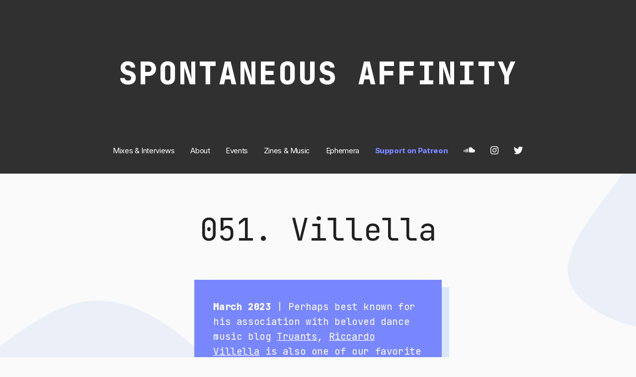

--- FILE ---
content_type: text/html; charset=utf-8
request_url: http://spontaneous.zone/051-villella
body_size: 12660
content:
<!doctype html>
<html>
  <head>
    <meta charset="utf-8">
    <meta name="viewport" content="width=device-width,initial-scale=1" />
    <title>Spontaneous Affinity | 051. Villella</title>

    <!-- Compressed Foundation CSS  -->
    <link rel="stylesheet" href="https://cdn.jsdelivr.net/npm/foundation-sites@6.7.4/dist/css/foundation.min.css" crossorigin="anonymous">

    <!-- Compressed Foundation JavaScript -->
    <script src="https://cdn.jsdelivr.net/npm/foundation-sites@6.7.4/dist/js/foundation.min.js" crossorigin="anonymous"></script>

    <!-- Site CSS -->
    <link rel="stylesheet" href="/assets/css/styles.css">

    <!-- Load the Paper.js library -->
    <!--<script type="text/javascript" src="/assets/js/paper-full.min.js"></script>-->

    <!--Blob JS -->
    <script type="text/javascript" src="/assets/js/blob.js"></script>

    <script src="https://kit.fontawesome.com/e2228c5ada.js" crossorigin="anonymous"></script>

    <link rel="shortcut icon" href="/images/favicon/favicon.ico">

    <!-- Global site tag (gtag.js) - Google Analytics -->
    <script async src="https://www.googletagmanager.com/gtag/js?id=UA-109000563-1"></script>
    <script>
      window.dataLayer = window.dataLayer || [];
      function gtag(){dataLayer.push(arguments);}
      gtag('js', new Date());

      gtag('config', 'UA-109000563-1');
    </script>

    <!-- Metadata -->

    
      <meta name="twitter:title" content="Spontaneous Affinity | 051. Villella" />
      <meta property="og:title" content="Spontaneous Affinity | 051. Villella" />
    
    
      <meta name="twitter:image" content="https://spontaneous.zone/images/051-villella/051-villella-photo.png" />
      <meta property="og:image" content="https://spontaneous.zone/images/051-villella/051-villella-photo.png" />
    
    
      <meta name="twitter:description" content="A mix inspired by timeless mix CDs and long teenage bike rides on the beach." />
      <meta name="description" content="A mix inspired by timeless mix CDs and long teenage bike rides on the beach.">
    

      <meta name="twitter:card" content="summary" />
      <meta name="twitter:site" content="@spntnsaffinity" />
      <meta property="og:type" content="article" />

  </head>
  <body>
    <header>
  <h1 id="title"><a href="/">Spontaneous Affinity</a></h1>
  <nav>
    
      <a href="index" >Mixes & Interviews</a>
    
      <a href="about" >About</a>
    
      <a href="events" >Events</a>
    
      <a href="https://spontaneousaffinity.bandcamp.com" >Zines & Music</a>
    
      <a href="https://techno-ephemera.com" >Ephemera</a>
    
      <a href="https://patreon.com/spontaneousaffinity" class="patreon">Support on Patreon</a>
    
      <a href="https://soundcloud.com/spontaneousaffinity" class="social-icon"><i class="fa-brands fa-soundcloud fa-lg"></i></a>
      <a href="https://instagram.com/spntnsaffinity" class="social-icon"><i class="fa-brands fa-instagram fa-lg"></i></a>
      <a href="https://twitter.com/spntnsaffinity" class="social-icon"><i class="fa-brands fa-twitter fa-lg"></i></a>
  </nav>
</header>
    <div class="content">
      <h1 align="center">051. Villella</h1>

<p class="intro"><span class="post-date">March 2023</span> | Perhaps best known for his association with beloved dance music blog <a href='https://truantsblog.com/'>Truants</a>, <a href='https://soundcloud.com/riccardovillella' target='_blank'>Riccardo Villella</a> is also one of our favorite DJs&mdash;with a streak of mixes that always feel like instant classics&mdash;and a staple of the broader dance music scene in his own right. Villella's penchant for community began on early dance music forums and extends into today's social media networks and elevating others through mixes and in-depth interviews on Truants. His mix for us, inspired by timeless mix CDs like those of Fabric and a 'spiritual successor' to his mix for our friends at Sure Thing, is also a vivid memory of teenage bike rides along the beach in 2006.<br /><br /><em>Villella's fee for this mix was donated to <a href='https://donation.dec.org.uk/turkey-syria-earthquake-appeal' target='_blank'>Turkey-Syria Earthquake Appeal</a> to help DEC charities provide vital medical care, emergency shelter, food, and clean water.</em></p>

<div class="soundcloud-embed float-right">
  <iframe width="100%" height="100%" scrolling="no" frameborder="no" allow="autoplay" src="https://w.soundcloud.com/player/?url=https%3A//api.soundcloud.com/tracks/1364906674&color=%23202020&auto_play=false&hide_related=false&show_comments=true&show_user=true&show_reposts=false&show_teaser=true&visual=true"></iframe>
</div>

<h2>About the mix:</h2>

<p><em><strong>“What is the place you call "home" now? How do you ensure that you're both drawing inspiration and contributing there?”</strong></em></p>

<p>When you said you’d hoped the interview questions would help inspire the mix, this question really did it for me, so I hope I can answer two questions in one here for the opener. I’m going to go on a little here as I think it’ll break down the inspiration, process and feelings explored quite well.</p>

<p>For the last 11 years I’d been living in London and for a long time, I had no desire really to leave. People say you can call somewhere "home" after living there for a duration of seven years, so I was well past and on my way. The last three years though, I had really burnt out quite hard creatively, and was kind of just trudging along. It took me a while to realize that I’d maybe needed a break away from London and the constant living for the weekend parties. Work had gone remote, so the option of moving back home to Brighton on the seafront for a temporary reset and to save some money seemed like the logical next step.</p>

<p>I was quite excited about moving back, as one of my friends Bobby had moved back home from London a year prior to also work remote, my friend Sean was still down there and had been making some really cool art recently so we’d been reconnecting, and my friend Sam who moved to Australia 10 years ago was going to be back for a short trip in Brighton this year for a couple weeks. This felt kind of important to me as, as we’d all be in the same city for the first time in a very long time, and these were people that made up my favourite summer ever - the year 10 one in 2006.</p>

<p>Italy would go on to win the World Cup, Bobby had told me about liquid drum and bass, I was buying the monthly Fabric CDs, Youtube had launched and <a href="https://www.youtube.com/watch?v=o9698TqtY4A" target="_blank">this was my favourite video</a>, LastFM ‘Similar Artists’/Limewire combo was a goldmine for discovering music, I’d watch <em>Heat</em> and <em>Collateral</em> for the first time, <em>The Elder Scrolls: Oblivion</em> and <em>Midnight Club 3</em> had come out (important because of <a href="https://www.discogs.com/artist/244780-Tim-Sweeney" target="_blank">Tim Sweeney</a> doing the soundtrack on latter), and I was hopelessly infatuated with a girl.</p>

<p><img src="images/051-villella/beach-bikes-web.jpg" width="100%" /></p>

<p>But most importantly, we spent most of that summer going on these really long bike rides from Shoreham-by-Sea, past the cement factory before reaching Brighton beach, and just cycle as far as we could until the sun went down. Me and Bobby would pack our little MP3 players (think I had a Creative Zen Touch then) the night before with as much ‘feels’ music as we’d like to call it, anything that would make our cycles feel like an extended Michael Mann movie, or "LA Action" we’d say.</p>

<p><img src="images/051-villella/beach-1-web.jpg" width="100%" /></p>

<p>There was just something quite life-affirming as a 16 year old, headphones in, cycling back as the sun sets after exploring some beach cave and you’ve got either of <a href="https://www.youtube.com/watch?v=ynfWIZpwfU8" target="_blank">Fila Brazillia - "Subtle Body"</a>,  <a href="https://www.youtube.com/watch?v=8cKC-vo_a68" target="_blank">Groove Armada - "Paris"</a>, or <a href="https://www.youtube.com/watch?v=_5OGk9N8Y5s" target="_blank">DJ Shadow - "Blood On The Motorway"</a> playing in the background. It was all very <em>Stand By Me</em> in the most musically liberating way possible. I’ve caught myself thinking of those times a lot lately.</p>

<div class="flex-video">
	<iframe src="https://www.youtube.com/embed/8cKC-vo_a68" frameborder="0" allowfullscreen=""></iframe>
</div>

<p>I’ve tried to channel a lot of those feelings quite subtly into my studio mixes over the years&mdash;hopeless nostalgia, bittersweetness, a sad euphoria&mdash;more so on ones where I’m trying to achieve something other than a club-mix. The <a href="https://soundcloud.com/sure_thing/mix-092-riccardo-villella">Sure Thing mix</a> comes to mind especially, but that was also very influenced by the techno aspect of the series and certain life events. Whilst this feels very much like a spiritual successor to that mix, I didn’t want to be so subtle with this one. It’s a straight ode to a single perfect 24 hours that summer, and all the tunes that I was listening to back then, plus some that capture that perfect world-at-your-feet, carefree, teen vibe for me. It covers many moods and feelings of a hot day down at the beach and the transition as the sun sets and you’re getting ready to dance the night away.</p>

<p>I’ve wanted to record something like this for a long time, something that kind of felt like a timeless mix CD, and think you gave me the best opportunity and timing in wanting to put it together, especially as I’ve been doing that same cycle route every other weekend whilst down here.</p>

<p align="center"><img src="images/051-villella/villella-photo.png" width="60%" /></p>

<h2>Can you share any tracks or mixes that really bring you back to specific time or place?</h2>

<p>So one of the things that made that Brighton 2006 summer era so special as well was that I’d discovered the <a href="https://en.wikipedia.org/wiki/Fabric_discography" target="_blank">Fabric and Fabric Live mix series.</a> 

<p>There was a now-defunct record shop in Brighton called Rounder Records and for some reason I was completely attracted to the mix CD format. I had one of those rotating Panasonic hi-fi systems that could store three CDs and you’d press a button and it’d play the next one and I guess I just liked listening to the mix CDs like that. Me and my brother were just laughing about the system the other day as apparently he took it to a house party in Kent and it’s supposedly still being used there by the kids' parents.</p>

<p>I remember picking up soo many mix CDs, there was just something I loved and still love about the format; a mix but with similar integrity to an artist album. <a href="https://www.youtube.com/watch?v=vLgvFpsgEDQ&amp;t=1334s" target="_blank">James Lavelle’s Global Underground</a>, <a href="https://www.youtube.com/watch?v=aaY3spCDdpY" target="_blank">John Digweed and Sasha’s Northern Exposure</a>, <a href="https://www.youtube.com/watch?v=6Ysr4KFG7FA&amp;t=2344s" target="_blank">James Holden’s Balance 005</a>, <a href="https://www.youtube.com/watch?v=egd1cC5hH7s" target="_blank">LTJ Bukem’s Logical Progression</a>, <a href="https://www.youtube.com/watch?v=tBjyOENZnmo" target="_blank">DJ Marky's The Brazilian Job</a>, <a href="https://www.youtube.com/watch?v=4ZSDlWAqRKM" target="_blank">Stanton Warrior’s The Stanton Sessions</a>,  <a href="https://www.youtube.com/watch?v=Kgy6C76Tuvw" target="_blank">High Contrast’s Watch The Ride</a>, <a href="https://www.youtube.com/watch?v=xDVSHMdhiT8&amp;t=369s" target="_blank">Appleblim’s Dubstep Allstars 6</a>, <a href="https://www.youtube.com/watch?v=YFVAR7qSwvQ&amp;t=1150s" target="_blank">Laurent Garnier’s Excess Luggage</a>, <a href="https://www.youtube.com/watch?v=P1XVXIsZIeQ" target="_blank">Tiga’s DJ-Kicks</a>, <a href="https://www.youtube.com/watch?v=Gs1adxss_P4" target="_blank">Erol Alkan’s Bugged In/Out Mix</a>, and <a href="https://www.youtube.com/watch?v=6Xf1mdGVDmc&amp;t=2787s" target="_blank">Fat Boy Slim’s Big Beach Boutique II</a>, but it was the Fabric ones, (Fabio, J.Majik, Aim, DJ Format, The Herbaliser and dare I say Diplo) and the metal cases that just really caught my fascination and I couldn’t wait to turn 18 and go to the club.</p>

<div class="flex-video">
	<iframe src="https://www.youtube.com/embed/6Ysr4KFG7FA" frameborder="0" allowfullscreen=""></iframe>
</div>

<p>I moved to London in 2011 and just immersed myself musically and if there’s one Fabric night that fondly sticks out, the <a href="https://ra.co/events/313979" target="_blank">Fabriclive61: Pinch Album Launch in 2012</a> is up there. It was a STACKED lineup and a real defining moment was Loefah in Room 2 playing a "Foundation Set" where he proceeded to drop <a href="https://www.youtube.com/watch?v=s3iYamqasHs" target="_blank">"Rufage"</a> and reload it three times. I’ve never seen a club explode like that to this day and it remains a very fond and core musical memory of my first couple years in London -  a culmination of living the city life away from home, making new friends and dancing the nights away to all this amazing new music.</p>

<p>Other honorable mentions:</p>

<ul>
	<li>Girl Unit dropping "Wut" at the Night Slugs All Stars Counter Culture night - 2010</li>
	<li>Rustie dropping "Ultra Thizz" at the Numbers London Warehouse Party 13 - 2011</li>
	<li>Blawan dropping "Getting Me Down" at AkaAka Roar night - 2011</li>
</ul>
<p></p>
<h2>What was the first dance music experience that really stuck with you?</h2>

<p>One particular night sticks out for me as it kind of broke down to me that there doesn’t need to be any particular rules or regimented structure when it comes to DJing and genre, and that songs can take on a completely new meaning over a system. It also felt like a very bridging moment for me where I was open to a more varied type of multi-genre style mixing.</p>

<p>I was going to a lot of drum and bass and blog era events in 2007/2008/2009 and me and my friends (Bobby was there too) had booked tickets to a night excited to see Blame, Matrix, and Nu:Tone. In Room 2 for that evening were Ramadanman, (Ben) UFO and Luke Envoy. I’d seen the name Ramadanman on remix duties for a Spectrasoul record I’d bought earlier on in the year but at this point though I wasn’t properly aware of either of the three and my dubstep knowledge outside of certain <a href="https://www.discogs.com/label/403411-Dubstep-Allstars" target="_blank">Dubstep Allstars CDs</a>, the <a href="https://www.discogs.com/release/1169568-Caspa-3-Rusko-FabricLive-37" target="_blank">Caspa and Rusko FabricLive</a>, and <a href="https://www.discogs.com/master/15223-Skream-Skream" target="blank">Skream - Skream!</a> was probably quite rudimentary.</p>

<p>For whatever reason, we weren’t particularly enjoying Blame that night and we went for a little break in Room 2 and all that music from <a href="https://www.discogs.com/release/1348634-Appleblim-Dubstep-Allstars-Vol06" target="_blank">Appleblim’s Dubstep Allstars CD</a> suddenly made sooo much sense. It all just clicked on those big bassy speakers and we spent the rest of the night in Room 2, dancing our little feet off to these slow strange rhythmic polyrhythms.</p>

<div class="flex-video">
	<iframe src="https://www.youtube.com/embed/xDVSHMdhiT8" frameborder="0" allowfullscreen=""></iframe>
</div>

<p>I picked up <a href="https://martyn.bandcamp.com/album/great-lengths" target="_blank">Martyn’s "Great Lengths" album</a> shortly after that night, who I’d known for his drum and bass records, and I think that decided and set the path for everything musically moving forward. It was such a perfect and exciting time with drum and bass also getting more experimental with the likes of D-Bridge, Instra:Mental, Bop, ASC all taking drum and bass to such amazing new weird levels. I’d move to London two years later, where multi-genre mixing was even more prevalent, so those prior influences were getting properly magnified. A lot of things were just lining up musically. I’d also meet someone who had started a small blog around this time...</p>

<h2>To what extent is your music tied to community, and to what extent is it about individual expression? Can those things intersect?</h2>

<p>I think community, more so an online one, has been extremely important to me the last 10 years. I’ve always felt like a bit of an extrovert trapped in an introvert’s body so I used to spend a lot of my time socializing, messaging, and making friends on music forums; the Erol Alkan one, Dubstepforum, Hollerboard and Kahvi Collective all big ones for me.</p>

<p>It just so happens I’d meet <a href="https://truantsblog.com/our-team/" target="_blank">Soraya, Sin and Aidan</a> through these, which springboarded <a href="https://truantsblog.com/" target="_blank">Truants</a> into a personal blog that Soraya had started into a bunch of online music friends, spread quite vastly across the world,  all discussing music and sharing Drake/Bieber/Wacka Flocka related memes. Musically everyone at the site has kept me on my toes, and it’s such a fun group now, all with their own distinct music taste and personalities. I’ve co-ran and taken lead on the Truancy Volume mix series for 10 years now but Taylor introduced me to downstairs J, Antoin to Kiernan Laveaux, Aidan to Savile, Sin to Jayda G, Tayabb to Samrai &amp; Platt and there’s been countless others over the years. I like to think I’ve done the same to them with the artists I’ve brought on.</p>

<p>So whilst the way I DJ and the feel of the music I like has been informed by my own past experiences, running the mix series has been such a beautiful way to intersect with my friends’ own musical past experiences and expand my musical knowledge to such a wholesome place. I have no idea what number we’ll get to with the series but I’m very proud of what we’ve all achieved there :)</p>

<p><img src="images/051-villella/beach-court-web.jpg" width="100%" /></p>

<h2>Can you share any non-music-related experiences you've had that directly fed into a mix, track, etc. that you created?</h2>

<p>The <a href="https://soundcloud.com/sure_thing/mix-092-riccardo-villella" target="_blank">Sure Thing mix</a> I did as Covid hit definitely comes to mind. I put the mix together whilst going through a breakup, a breakup neither of us maybe chose or wanted at the time but due to visa issues, border laws, and Covid, the universe had decided that maybe it just wasn’t meant to be. I’m by no means a big touring DJ so if the mix had only resonated with one person in a special way I’d have been over the moon, but I got some really nice messages about people being able to properly escape to it during lockdown that really made my year, seeing as I no doubt used that time making the mix as a bit of a distraction mechanism myself. I really hope the fact the plays eclipsed my usual poor numbers, meant people were coming back to it for a nice introspective reason. That’s what I hope anyway.</p>

<p><iframe width="100%" height="300" scrolling="no" frameborder="no" allow="autoplay" src="https://w.soundcloud.com/player/?url=https%3A//api.soundcloud.com/tracks/814485850&amp;color=%23202020&amp;auto_play=false&amp;hide_related=false&amp;show_comments=true&amp;show_user=true&amp;show_reposts=false&amp;show_teaser=true&amp;visual=true"></iframe></p>

<p>As I mentioned earlier, the mix I’ve done for you definitely feels like a kind of a spiritual successor to that Sure Thing mix in some way, in that they’re very much mixes for life now.</p>

<h2>Have you ever traveled specifically to attend a music event? Why do you seek out those experiences?</h2>

<p>I think my dad instilled this from early on, telling me that if you’re going to spend money on things, you’re probably going to get the most out of it from traveling. I think that’s largely what attracted me to DJing, when I realized these producers and DJs were getting to travel the world and play music they loved to all these people. Sounded dreamy!</p>

<p>The furthest I’ve traveled to attend a music event was probably Detroit back in 2017 for Movement Festival. The legend that is <a href="https://soundcloud.com/2lanes" target="_blank">2Lanes</a> had kindly offered to let me crash round his for the week, he was skipping the festival to focus on non-Movement afterparties at the club he worked at so I’d set off to Movement on my ones during the day and meet up with him later on.</p>

<p>I kind of like it when you lose your friends at a festival and you go on your own little adventure and get adopted by multiple groups over the night so I felt kind of in my element, plus it was my complete choice over who I wanted to go see. I think it was the Sunday that felt like the longest day ever as I’d gone to the underground car park stage where I’d watch Ryan Elliot, Sleeparchive, DVS1 and Sterac in a row. Everyone talks about Elliot and DVS1 so highly, so getting to see them on home turf playing some of the best rolling techno just felt quite special. You lock into a groove and kind of forget you’re 4000 miles away from home by that point haha.</p>

<p>Then I went to <a href="http://interdimensionaltransmissions.com/" target="_blank">No Way Back</a> for their 10th Birthday Party, honestly I don’t even recall who I saw or who was playing what, I was just in the crowd listening to these late night Midwestern DJs absolutely tear it up. I do remember someone playing <a href="https://www.youtube.com/watch?v=dzhTuXAyyKk" target="_blank">Mark Forshaw - "Further"</a> and just smiling profusely on that dancefloor. It all proved a bit much for me though, still heavily jetlagged and three days of partying meant I unfortunately fell asleep in the ambient room on one of the beanies for a couple hours lool.</p>

<div class="flex-video">
	<iframe src="https://www.youtube.com/embed/dzhTuXAyyKk" frameborder="0" allowfullscreen=""></iframe>
</div>
<p></p>
<h2>Share a track you've always wanted to include in a mix or set, what you love about it, and why you've never managed to include it.</h2>

<p>Ahh this is an easy one and it’s definitely <a href="https://www.youtube.com/watch?v=f_l23vUTMzA" target="_blank">Bushwacka - "Healer"</a>! I’ve probably painted a picture in this interview of my love for euphoric, and introspective feels moments, and I think this is a top five for me in conjuring those feelings. I think I subconsciously grew to love this song through the <a href="https://www.discogs.com/release/8084996-Masahiro-Andoh-Los-Angeles-Rock-Band-Bad-Project-Doug-Bossi-Vince-Di-Cola-Matt-Bissonette-Sergio-Gon" target="_blank">Grand Turismo 4 soundtrack</a> back in 2004 when I was a pretty avid gamer, and came back to discovering it 10 years later when I’d fully taken a deep dive into DJing, and understanding what house and techno was.</p>

<div class="flex-video">
	<iframe src="https://www.youtube.com/embed/f_l23vUTMzA" frameborder="0" allowfullscreen=""></iframe>
</div>

<p><a href="https://www.youtube.com/watch?v=F4F2smRMZ94" target="_blank">Layo and Bushwacka! - "Love Story"</a> was another one of those seminal bike ride tracks in 2006 (made bigger by Brighton legend Fat Boy Slim) and his discography is such a goldmine to go through for all these amazing late 90s and early 2000 gems. <a href="https://www.youtube.com/watch?v=DGF0k8iKiiI" target="_blank">"Chorus"</a>, <a href="https://www.youtube.com/watch?v=9sYY8BdtKb4" target="_blank">"4 Da Night"</a>, and <a href="https://www.youtube.com/watch?v=G2u0hxT2Z6M&amp;t=261s" target="_blank">"Harps"</a> all have those feel good touches of brilliance, but "Healer" takes it for me for sheer dancefloor bliss. I’d never want to play it out if the crowd wasn’t quite right or not at that peak of joy, and being the current warm up slot DJ that I am, I’ve never quite had the opportunity to haha. It's one I’ve been saving for years, maybe one day :)</p>

<h2>What do you think the dance music world needs right now?</h2>

<p>Better awareness on using earplugs and the dangers of tinnitus - it really should be posted regularly from all the big publications, especially with so many young new people getting into dance music. I came pretty close to sacking this all in over the summer as mine had become quite intrusive, but spoke to a few DJs in the scene who mentioned that a majority of people who have been doing this a while will all be in the same boat. Seems to be a vicious cycle, be nice to break.</p>

<p><img src="images/051-villella/beach-sunset-web.jpg" width="100%" /></p>

<h2>Tracklist</h2>

<ol class="tracklist">
	<li>Lamb - Gorecki</li>
	<li>Electra - Autumn Love (Future 3)</li>
	<li>Massive Attack - Blue Lines</li>
	<li>Thievery Corporation - Shaolin Satellite</li>
	<li>90 Lovers - I Know You Got Soul (Cookys Got Soul Mix)</li>
	<li>La Palace De Beaute - Sin</li>
	<li>Smith &amp; Mighty - Walk On</li>
	<li>Outkast - Player's Ball (Extended Version)</li>
	<li>Double Trouble - Love Don't Live Here Anymore (Club Mix)</li>
	<li>Alisha Warren - Discover Me</li>
	<li>Rae &amp; Christian - Spellbound (Featuring Veba)</li>
	<li>The Pharcyde - Runnin' (Jay Dee Remix)</li>
	<li>Soul Scream - 0番線</li>
	<li>Crustation - Purple (A Tribe Called Quest Mix)</li>
	<li>Aspen - Tips For Beginners</li>
	<li>Future Sound of London - Among Myselves</li>
	<li>Placid Angles - Breathe Her In</li>
	<li>Nathan Fake - Fell</li>
	<li>Blu Mar Ten - She Moves Through (ASC Remix)</li>
	<li>Mendelayev &amp; Cutworks - Across The Space</li>
	<li>Calibre - Filter Tune</li>
	<li>dBridge feat. Calibre - Ponderosa</li>
	<li>Seba - Distance</li>
	<li>Naibu - The Shrine (CD Version)</li>
	<li>ST Files - Fatsoul</li>
	<li>Commix - Scarlet</li>
	<li>Marcus Intalex - Astro Dance</li>
	<li>Random Movement - Back In My Life</li>
	<li>Bachelors Of Science - The Ice Dance (Lenzman Remix)</li>
	<li>Donnie Dubson - So Simple</li>
	<li>Dj Marky &amp; S.P.Y - Days Go Slow (Feat. Miri) (Makoto Remix)</li>
	<li>Bungle - 25th Floor (Marky &amp; Bungle VIP)</li>
</ol>
<p></p>
<h2>Follow Villella:</h2>
<ul>
	<li><a href="https://soundcloud.com/riccardovillella" target="_blank">Villella on Soundcloud</a></li>
	<li><a href="https://www.instagram.com/villella303/" target="_blank">Villella on Instagram</a></li>
	<li><a href="https://twitter.com/rccardovillella" target="_blank">Villella on Twitter</a></li>
	<li><a href="https://truantsblog.com/" target="_blank">Truants Blog</a></li>
</ul>
</p>


<p><em>Published March 2023.</em></p>

<p>♫</p>
<div class="page-navigation">
  
    <a class="prev" href="/050-paul-fleetwood">← 050. Paul Fleetwood</a>
  
  
    <a class="next" href="/052-aka-sol">052. aka-Sol →</a>
  
</div>
    </div>
    <div class="email-signup">
	<h3>Email Newsletter</h3>
	1-2 monthly email updates, usually artist interviews &hearts;
	<p>
		<!-- Begin Mailchimp Signup Form -->
		<div id="mc_embed_signup">
		<form action="https://zone.us3.list-manage.com/subscribe/post?u=115f994e5351eb70ec1a5fa9f&amp;id=efff4e1c49" method="post" id="mc-embedded-subscribe-form" name="mc-embedded-subscribe-form" class="validate" target="_blank" novalidate>
		    <div id="mc_embed_signup_scroll">
			
			<input type="email" value="" name="EMAIL" class="required email" id="mce-EMAIL" placeholder="your@email.com"><input type="submit" value="Subscribe" name="subscribe" id="mc-embedded-subscribe" class="button">

			<div id="mce-responses" class="clear">
				<div class="response" id="mce-error-response" style="display:none"></div>
				<div class="response" id="mce-success-response" style="display:none"></div>
			</div>    <!-- real people should not fill this in and expect good things - do not remove this or risk form bot signups-->
		    <div style="position: absolute; left: -5000px;" aria-hidden="true"><input type="text" name="b_115f994e5351eb70ec1a5fa9f_efff4e1c49" tabindex="-1" value=""></div>
		    
		    </div>
		</form>
		</div>
		<!--End mc_embed_signup-->
	</p>
</div>
    <footer>
	<p>
		Spontaneous Affinity<br />
		<a href="mailto:alyce@spontaneous.zone">alyce@spontaneous.zone</a>
	</p>
	<a href="https://soundcloud.com/spontaneousaffinity"><i class="fa-brands fa-soundcloud fa-lg"></i></a> 
	<a href="https://spontaneousaffinity.bandcamp.com"><i class="fa-brands fa-bandcamp fa-lg"></i></a> 
	<a href="https://patreon.com/spontaneousaffinity"><i class="fa-brands fa-patreon fa-lg"></i></a> 
    <a href="https://instagram.com/spntnsaffinity"><i class="fa-brands fa-instagram fa-lg"></i></a> 
    <a href="https://twitter.com/spntnsaffinity"><i class="fa-brands fa-twitter fa-lg"></i></a>
</footer>
    <div class="blobs-container">
      <svg
        class="blob"
        style="position: absolute; top: -400; left: -300;"
        viewBox="0 0 200 200" 
        xmlns="http://www.w3.org/2000/svg">
        <path d="M32.7,-46.3C43.7,-37,54.9,-29.2,61.5,-17.9C68.1,-6.5,70.2,8.5,66.8,22.5C63.4,36.5,54.4,49.6,42.4,55.3C30.3,61.1,15.2,59.6,-0.6,60.4C-16.3,61.1,-32.6,64.2,-40.7,57.2C-48.7,50.1,-48.5,32.9,-54.1,17.2C-59.7,1.6,-71,-12.6,-71.1,-26.4C-71.2,-40.2,-60,-53.7,-46.2,-62.1C-32.5,-70.5,-16.3,-73.9,-2.7,-70.2C10.8,-66.4,21.7,-55.6,32.7,-46.3Z" transform="translate(100 100)" />
      </svg>

      <svg 
        class="blob"
        style="position: absolute; top: 0; right: -500;"
        viewBox="0 0 200 200" 
        xmlns="http://www.w3.org/2000/svg">
        <path d="M32.6,-41.3C45.3,-28.2,60.9,-20.8,61.4,-11.8C61.9,-2.7,47.3,8.1,38.8,22.1C30.4,36.2,28.1,53.6,17.9,63.5C7.7,73.4,-10.4,75.8,-28.4,71.9C-46.5,68,-64.5,57.8,-65.9,43.7C-67.3,29.6,-52.2,11.5,-42.6,-1.4C-33.1,-14.4,-29.1,-22.2,-23,-36.5C-16.8,-50.8,-8.4,-71.5,0.8,-72.4C9.9,-73.3,19.8,-54.4,32.6,-41.3Z" transform="translate(100 100)" />
      </svg>

      <svg 
        class="blob"
        style="position: absolute; top: 500; left: -200;"
        viewBox="0 0 200 200" 
        xmlns="http://www.w3.org/2000/svg">
        <path d="M46.4,-54.5C60.4,-43.5,72.3,-29.2,75.4,-13.1C78.5,3,72.6,20.8,63.6,36.9C54.5,53,42.2,67.5,26.5,73.4C10.9,79.3,-8,76.6,-23.2,68.9C-38.4,61.1,-49.9,48.3,-60.2,33.3C-70.5,18.4,-79.7,1.4,-76.8,-13.3C-74,-28,-59,-40.3,-44.2,-51.2C-29.4,-62.1,-14.7,-71.5,0.7,-72.4C16.2,-73.3,32.3,-65.5,46.4,-54.5Z" transform="translate(100 100)" />
      </svg>

      <svg 
        class="blob"
        style="position: absolute; top: 1200; right: -200;"
        viewBox="0 0 200 200" 
        xmlns="http://www.w3.org/2000/svg">
        <path d="M37.5,-44.6C48.3,-35.5,56.7,-23.5,57.8,-11.1C58.9,1.2,52.6,14,45.9,27.3C39.2,40.6,32,54.5,19.2,64.2C6.4,73.8,-12.2,79.2,-30.1,75.7C-48,72.2,-65.2,59.9,-69.1,44.2C-73.1,28.5,-63.7,9.5,-54.4,-3.7C-45,-16.8,-35.5,-23.9,-26.5,-33.4C-17.4,-42.8,-8.7,-54.5,2.3,-57.3C13.3,-60,26.6,-53.8,37.5,-44.6Z" transform="translate(100 100)" />
      </svg>
    </div>

    <!--Canvas and script for paper js-->
    <!--<script type="text/javascript">
      paper.install(window);
      window.onload = function() {
        paper.setup('myCanvas');
        var path = new Path();
        path.strokeColor = 'black';
        path.add(new Point(30, 75)); 
        path.add(new Point(30, 25)); 
        path.add(new Point(80, 25));
        path.add(new Point(80, 75));
        path.closed = true;
        path.strokeColor = 'grey';
        path.fillColor = 'grey';

        path.fullySelected = false;

        var copy = path.clone();
        copy.fullySelected = false;
        copy.position.x += 500;
        copy.position.y += 500;

        var myCircle = new Path.Circle(new Point(100, 70), 50);
        myCircle.strokeColor = 'white';
        myCircle.selected = false;
        myCircle.removeSegment(0);

        view.onFrame = function(event) {
          // On each frame, rotate the path:
          path.rotate(.1);
          copy.rotate(.3);
        }
      }
    </script>

    <canvas id="myCanvas" resize style="width: 100%; height: 100%; position: absolute; top: 0; left: 0; z-index: 100; mix-blend-mode: difference; opacity: 20%;"></canvas>-->

  </body>
</html>

--- FILE ---
content_type: text/css; charset=utf-8
request_url: http://spontaneous.zone/assets/css/styles.css
body_size: 1503
content:
@import url("https://fonts.googleapis.com/css2?family=Inter:wght@100;200;300;400;500;600;700;800;900&family=JetBrains+Mono:ital,wght@0,100;0,200;0,300;0,400;0,500;0,600;0,700;0,800;1,100;1,200;1,300;1,400;1,500;1,600;1,700;1,800&display=swap");body,html{margin:0;padding:0}.blobs-container{height:100vh;width:100vw;position:fixed;top:0;left:0;z-index:-50;overflow:hidden}p,div,nav,div .content,h1,h2,h3,h4,h5,h6,img,p .intro{z-index:50}body{background-color:#FAFAFB;font-family:'Inter', sans-serif}body,p,ul,ol{font-size:1.1em;letter-spacing:-.02em;color:#202020;font-family:'Inter', sans-serif}p{padding:0.5em 0}a{color:#7987FF;text-decoration:underline}a:hover{color:#79AFFF}header{background-color:#303030;color:#ffffff;width:100%;margin:0;text-align:center;height:350px;position:relative;display:block}footer{background-color:#101010;color:#ffffff;width:100%;margin:0;padding:2em;text-align:center;position:relative;bottom:0px}.email-signup{background-color:#7987FF;color:#ffffff;width:100%;margin:0;padding:2em;text-align:center}footer a,footer p{color:#ffffff}footer i{padding:.3em}.blob{width:60%;z-index:10;mix-blend-mode:multiply;opacity:20%;fill:#afc7ec;transition:fill 1s}.blob:hover{fill:#7987FF}.flex-container{display:flex}.content{margin:2em;padding:2em 18em}h1,h2,h3,h4,h5,h6{font-family:'JetBrains Mono', monospace}h2,h3,h4,h5,h6{letter-spacing:-.075em}h1{font-size:3.5em}h2{font-size:2.2em;line-height:110%;padding-bottom:.5em}.series-title{text-transform:uppercase;color:#7987FF}#title{color:#ffffff;text-transform:uppercase;position:absolute;top:30%;text-align:center;width:100%;font-weight:800;letter-spacing:.05em}#title a,#title a:hover{color:#ffffff;text-decoration:none}header nav{width:100%;position:absolute;bottom:10%;align:center;font-size:0.85em}nav a{color:#ffffff;padding:1em;text-decoration:none}nav a:hover{color:#AFC7EC}nav .patreon{font-weight:800;color:#7987FF}nav .patreon:hover{color:#AFC7EC}.intro{font-weight:400;padding:2em;margin:3em 2em;background-color:#7987FF;color:#ffffff;box-shadow:15px 15px rgba(121,175,255,0.25);font-family:'JetBrains Mono', monospace}.intro a{color:#ffffff;text-decoration:underline}.intro a:hover{color:#D6E6FF}.post-date{font-weight:800;color:#ffffff}.soundcloud-embed{width:500px;height:500px;margin:2em}.centered{margin:auto;width:50%}.photo-cred{margin-top:-20px;font-size:1em;color:#a3a3a3;font-style:oblique}.page-navigation{font-size:1.5em;display:block;width:auto;overflow:hidden}.page-navigation a{display:block;width:50%;float:left;margin:1em 0}.page-navigation .next{text-align:right}ol{list-style:none;counter-reset:tracklist-counter;margin:0;padding:0}ol li{counter-increment:tracklist-counter;border-bottom:1px solid #dddddd}ol li::before{content:counter(tracklist-counter) ". ";color:#a3a3a3;font-weight:800;padding:0 5px 0 0}div #mix-list{column-count:2;width:100%}.post-list{list-style:none}.post-list-item{color:#202020;font-size:1.5em}.post-list-item a{color:#202020;text-decoration:none}.post-list-item a:hover{color:#7987FF;border-bottom:1px solid #202020}input[type=button],input[type=submit],input[type=reset]{background-color:#202020;display:inline;margin:0}input[type=email]{width:20em;display:inline;margin:0}.card{padding:1em;height:97%}.card .button{display:block;text-decoration:none;margin-top:1em;background-color:#7987FF;color:#ffffff;box-shadow:5px 5px rgba(121,175,255,0.25)}.card .button:hover{background-color:#6C79E5}.card h4 a{color:#202020;text-decoration:none}.card h4 a:hover{text-decoration:underline}small{text-transform:uppercase}@media only screen and (max-width: 1200px){h1{font-size:2.8em}h2{font-size:1.8em}header{width:100%;height:300px}nav{font-size:0.5em}nav a{padding:.5em;display:inline-block}.content{margin:1em;padding:1em 5em}.soundcloud-embed{width:100%;display:block;align:center;margin:2em 0}}@media only screen and (max-width: 650px){h1{font-size:2em}div #mix-list{column-count:1}.content{margin:1em;padding:1em 1em}header{width:100%;height:400px}nav a{padding:.3em;display:block}nav .social-icon{display:inline-block}#title{position:absolute;top:10%;text-align:center;width:100%;font-weight:800;letter-spacing:.05em}.intro{font-weight:400;padding:1em;margin:3em 1em;font-size:1em}input[type=button],input[type=submit],input[type=reset]{background-color:#202020;display:inline;margin:0;width:80%}input[type=email]{width:20em;display:inline;margin:0;width:80%}.blob{width:100%}}


--- FILE ---
content_type: application/javascript; charset=utf-8
request_url: http://spontaneous.zone/assets/js/blob.js
body_size: 740
content:
function create(root) {
  const canvas = document.createElement("canvas");
  canvas.setAttribute("touch-action", "none");
  root.appendChild(canvas);

  const resize = function() {
    canvas.width = window.innerWidth;
    canvas.height = window.innerHeight;
  };
  window.addEventListener("resize", resize);
  resize();
  return canvas;
}

const canvas = create(document.body); // get the canvas
const ctx = canvas.getContext("2d"); // initialize for 2d


// Getting points needed to draw the circle
function getCirclePoints(base, radius) {
  const angles = [  // angles at which we compute points
    rint(0, 90 - 45),
    rint(90, 180 - 45),
    rint(180, 270 - 45),
    rint(270, 360 - 45)
  ];
  const positions = [];
  for (let a in angles) {
    const angle = (angles[a] * Math.PI) / 180;
    let ba = ((angles[a] - 20) * Math.PI) / 180;
    let rr = radius + getRandomBetween(40, 100);
    positions.push({
      x: base.x + radius * Math.sin(angle),
      y: base.y + radius * Math.cos(angle),
      mx: base.x + rr * Math.sin(ba),
      my: base.y + rr * Math.cos(ba)
    });
  }
  positions.push(positions[0]); // last one is same as first to make sure they line up
  return positions;
}


function drawPath(points) {
  let cpath = `M${points[0].x},${points[1].y}`;
  for (let point of points)
    cpath += `S${point.mx},${point.my},${point.x},${point.y}`;
  cpath += "Z";
  let p = new Path2D(cpath);
  ctx.clearRect(0, 0, canvas.width, canvas.height);
  ctx.fillStyle = "rgb(229, 244, 216)";
  ctx.fill(p);
}

drawPath(getCirclePoints({ x: 300, y: 300 }, 150));